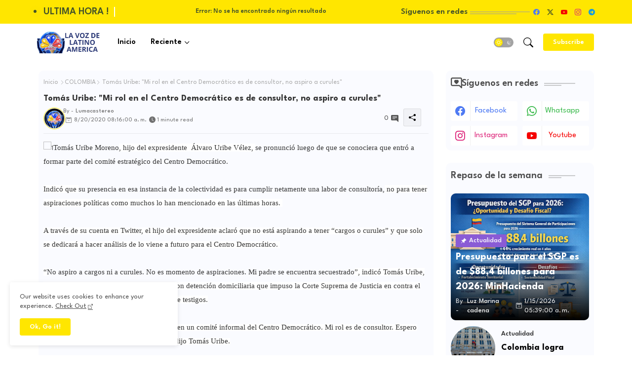

--- FILE ---
content_type: text/html; charset=utf-8
request_url: https://www.google.com/recaptcha/api2/aframe
body_size: 264
content:
<!DOCTYPE HTML><html><head><meta http-equiv="content-type" content="text/html; charset=UTF-8"></head><body><script nonce="WSgHCmsoSxhvrmqftroCHQ">/** Anti-fraud and anti-abuse applications only. See google.com/recaptcha */ try{var clients={'sodar':'https://pagead2.googlesyndication.com/pagead/sodar?'};window.addEventListener("message",function(a){try{if(a.source===window.parent){var b=JSON.parse(a.data);var c=clients[b['id']];if(c){var d=document.createElement('img');d.src=c+b['params']+'&rc='+(localStorage.getItem("rc::a")?sessionStorage.getItem("rc::b"):"");window.document.body.appendChild(d);sessionStorage.setItem("rc::e",parseInt(sessionStorage.getItem("rc::e")||0)+1);localStorage.setItem("rc::h",'1768718406716');}}}catch(b){}});window.parent.postMessage("_grecaptcha_ready", "*");}catch(b){}</script></body></html>